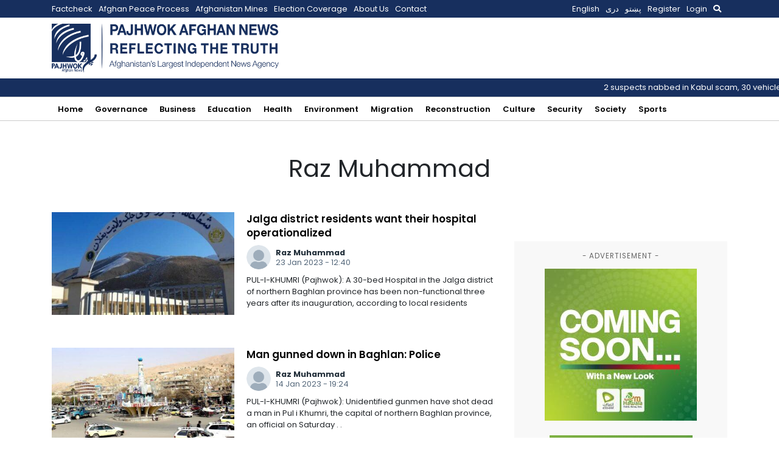

--- FILE ---
content_type: text/html; charset=utf-8
request_url: https://www.google.com/recaptcha/api2/aframe
body_size: 267
content:
<!DOCTYPE HTML><html><head><meta http-equiv="content-type" content="text/html; charset=UTF-8"></head><body><script nonce="U3Ow2WtgTVou8xy4caCYSQ">/** Anti-fraud and anti-abuse applications only. See google.com/recaptcha */ try{var clients={'sodar':'https://pagead2.googlesyndication.com/pagead/sodar?'};window.addEventListener("message",function(a){try{if(a.source===window.parent){var b=JSON.parse(a.data);var c=clients[b['id']];if(c){var d=document.createElement('img');d.src=c+b['params']+'&rc='+(localStorage.getItem("rc::a")?sessionStorage.getItem("rc::b"):"");window.document.body.appendChild(d);sessionStorage.setItem("rc::e",parseInt(sessionStorage.getItem("rc::e")||0)+1);localStorage.setItem("rc::h",'1768517159682');}}}catch(b){}});window.parent.postMessage("_grecaptcha_ready", "*");}catch(b){}</script></body></html>